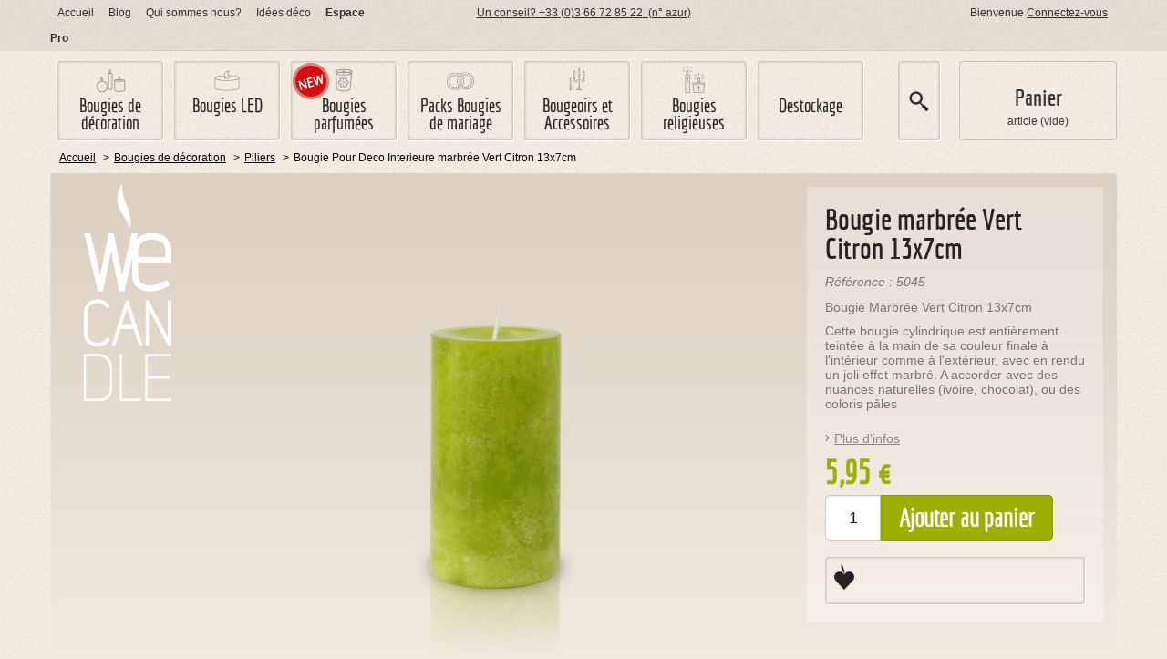

--- FILE ---
content_type: text/html; charset=utf-8
request_url: http://www.wecandle.fr/6-bougies-deco/12-piliers/1722-bougie-marbre-vert-citron-13x7cm
body_size: 9231
content:
<!DOCTYPE html> <!--[if lt IE 7]><html xmlns:og="http://opengraphprotocol.org/schema/" class="no-js ie ie6 lt-ie9 lt-ie8 lt-ie7" lang="fr"> <![endif]--> <!--[if IE 7]><html xmlns:og="http://opengraphprotocol.org/schema/" class="no-js ie ie7 lt-ie9 lt-ie8" lang="fr"> <![endif]--> <!--[if IE 8]><html xmlns:og="http://opengraphprotocol.org/schema/" class="no-js ie ie8 lt-ie9" lang="fr"> <![endif]--> <!--[if IE 9]><html xmlns:og="http://opengraphprotocol.org/schema/" class="no-js ie ie9" lang="fr"> <![endif]--> <!--[if gt IE 9]><!--><html xmlns:og="http://opengraphprotocol.org/schema/" class="no-js" lang="fr"> <!--<![endif]--><head><meta charset="utf-8"><meta http-equiv="X-UA-Compatible" content="IE=edge,chrome=1"><title>Bougie Pour Deco Interieure marbr&eacute;e Vert Citron 13x7cm - WeCandle</title><meta name="description" content="La Bougie marbrée Vert Citron 13x7cm de la collection Marbrée est chez WeCandle ! Découvrez notre collection design ici." /><meta name="robots" content="index,follow" /><meta property="og:image" content="http://www.wecandle.fr/5455-medium/bougie-marbre-vert-citron-13x7cm.jpg" /><link rel="shortcut icon" type="image/x-icon" href="/img/favicon.ico?1464095928" /><meta content="width=1200,user-scalable=no" name="viewport"><script>/* <![CDATA[ */var baseDir='http://www.wecandle.fr/';var baseUri='http://www.wecandle.fr/';var static_token='b6fa6796a631b83470c83d5597dda022';var token='b6fa6796a631b83470c83d5597dda022';var priceDisplayPrecision=2;var priceDisplayMethod=0;var roundMode=2;/* ]]> */</script><link href="/themes/axome/bootstrap/css/bootstrap.min.css" rel="stylesheet"><link href="/themes/axome/css/prestrap.css" rel="stylesheet"><link href="http://www.wecandle.fr/themes/axome/cache/c5eee7fe3855d0bd6d03564e92bbe829_all.css" rel="stylesheet" media="all" /> <!--[if lt IE 9]><script src="http://html5shiv.googlecode.com/svn/trunk/html5.js">/* <![CDATA[ *//* ]]> */</script><script src="/themes/axome/js/lib/respond.min.js">/* <![CDATA[ *//* ]]> */</script><![endif]--><script src="http://www.wecandle.fr/themes/axome/cache/d93ffae3661b5f4460caa8deb34ee633.js">/* <![CDATA[ *//* ]]> */</script><script type="text/javascript">/* <![CDATA[ */var ax_fxAnim={w:60,h:80,f:'/modules/ax_fxAnim/assets/img/sprite-flame.png',b:6,r:24,o:170};/* ]]> */</script><script type="text/javascript">/* <![CDATA[ */var modal_cart_active=1,url_modal_cart='/modules/axomeCusto/';/* ]]> */</script><script type="text/javascript">/* <![CDATA[ */function updateFormDatas()
{var nb=$('#quantity_wanted').val();var id=$('#idCombination').val();$('#paypal_payment_form input[name=quantity]').val(nb);$('#paypal_payment_form input[name=id_p_attr]').val(id);}
$(document).ready(function(){if($('#in_context_checkout_enabled').val()!=1)
{$('#payment_paypal_express_checkout').click(function(){$('#paypal_payment_form').submit();return false;});}var jquery_version=$.fn.jquery.split('.');if(jquery_version[0]>=1&&jquery_version[1]>=7)
{$('body').on('submit',"#paypal_payment_form",function(){updateFormDatas();});}
else{$('#paypal_payment_form').live('submit',function(){updateFormDatas();});}function displayExpressCheckoutShortcut(){var id_product=$('input[name="id_product"]').val();var id_product_attribute=$('input[name="id_product_attribute"]').val();$.ajax({type:"GET",url:baseDir+'/modules/paypal/express_checkout/ajax.php',data:{get_qty:"1",id_product:id_product,id_product_attribute:id_product_attribute},cache:false,success:function(result){if(result=='1'){$('#container_express_checkout').slideDown();}else{$('#container_express_checkout').slideUp();}
return true;}});}$('select[name^="group_"]').change(function(){setTimeout(function(){displayExpressCheckoutShortcut()},500);});$('.color_pick').click(function(){setTimeout(function(){displayExpressCheckoutShortcut()},500);});if($('body#product').length>0)
setTimeout(function(){displayExpressCheckoutShortcut()},500);var modulePath='modules/paypal';var subFolder='/integral_evolution';var baseDirPP=baseDir;var fullPath=baseDirPP+modulePath+subFolder;var confirmTimer=false;if($('form[target="hss_iframe"]').length==0){if($('select[name^="group_"]').length>0)
displayExpressCheckoutShortcut();return false;}else{checkOrder();}function checkOrder(){if(confirmTimer==false)
confirmTimer=setInterval(getOrdersCount,1000);}});/* ]]> */</script><script type="text/javascript">/* <![CDATA[ */var _gaq=_gaq||[];_gaq.push(['_setAccount','UA-2876457-5']);_gaq.push(['_trackPageview']);function trackAddToCart(product_name){_gaq.push(['_trackEvent','Product','Add to cart',product_name.replace('&quot;','"')]);}
function trackClickSlideshow(slide_name){_gaq.push(['_trackEvent','Slider homepage','Click on a slide',slide_name.replace('&quot;','"')]);}
(function(){var ga=document.createElement('script');ga.type='text/javascript';ga.async=true;ga.src=('https:'==document.location.protocol?'https://ssl':'http://www')+'.google-analytics.com/ga.js';var s=document.getElementsByTagName('script')[0];s.parentNode.insertBefore(ga,s);})();/* ]]> */</script></head><body itemscope itemtype="http://schema.org/WebPage" class="lang_fr boutique_1 cat_12 cat_root_6" id="product"><div id="playground"> <header id="branding"><div class="hidden-phone clearfix" id="header_top"><div class="container"><div class="row-fluid"><div class="span4" id="header_top_1"><div id="lienstop"><ul><li><a href="/">Accueil</a></li><li><a href="http://www.wecandle.fr/blog/" title="Le blog WeCandle"><span style="line-height: 1.5em;">B</span>log</a></li><li><a href="http://www.wecandle.fr/info/4-qui-sommes-nous">Qui sommes nous?</a></li><li><a href="/galerie" title="Inspirations bougies">Idées déco</a></li><li><strong><a href="http://www.wecandle.fr/info/27-espace-professionnels" title="Espace Professionnels">Espace Pro</a></strong></li></ul></div></div><div class="span4"><div id="header_top_menu"><p><a href="/info/7-contact">Un conseil? +33 (0)3 66 72 85 22<span style="line-height: 1.5em;">&nbsp; (n° azur)</span></a></p></div></div><div class="span4"><div id="header_top_user">Bienvenue <a class="login" href="http://www.wecandle.fr/mon-compte">Connectez-vous</a></div></div></div></div></div><div class="clearfix" id="header_center"><div class="container"><div class="hidden-phone" id="categories_block_top"><ul><li class="cat6   "> <a href="http://www.wecandle.fr/6-bougies-deco/"> Bougies de d&eacute;coration </a></li><li class="cat9   "> <a href="http://www.wecandle.fr/9-bougies-led/"> Bougies LED </a></li><li class="cat7   "> <a href="http://www.wecandle.fr/7-bougies-parfumees/"> Bougies parfum&eacute;es </a></li><li class="cat10   "> <a href="http://www.wecandle.fr/10-bougies-mariage/"> Packs Bougies de mariage </a></li><li class="cat37   "> <a href="http://www.wecandle.fr/37-bougeoirs-et-accessoires/"> Bougeoirs et Accessoires </a></li><li class="cat47   "> <a href="http://www.wecandle.fr/47-bougies-religieuses/"> Bougies religieuses </a></li><li class="cat42   "> <a href="http://www.wecandle.fr/42-destockage/"> Destockage </a></li></ul></div><div id="search_block_top"><div><div id="close-search"><form action="http://www.wecandle.fr/recherche" class="form-horizontal" id="searchbox" method="get"> <input type="hidden" name="controller" value="search" /> <input type="hidden" name="orderby" value="position" /> <input type="hidden" name="orderway" value="desc" /> <input id="search_query_top" name="search_query" placeholder="Rechercher" type="text" value=""> <button id="search_btn_top" name="submit_search" title="Rechercher" type="submit">OK</button> <a href="#" id="bt_close_search">Fermer</a></form></div><div id="open-search"></div></div></div><script type="text/javascript">/* <![CDATA[ */$('document').ready(function(){$("#search_query_top").autocomplete('http://www.wecandle.fr/recherche',{minChars:3,max:10,width:500,selectFirst:false,scroll:false,dataType:"json",formatItem:function(data,i,max,value,term){return value;},parse:function(data){var mytab=new Array();for(var i=0;i<data.length;i++)
mytab[mytab.length]={data:data[i],value:data[i].cname+' > '+data[i].pname};return mytab;},extraParams:{ajaxSearch:1,id_lang:4}}).result(function(event,data,formatted){$('#search_query_top').val(data.pname);document.location.href=data.product_link;})});/* ]]> */</script><div id="cart_block_wrapper"><div id="cart_block"><script type="text/javascript">/* <![CDATA[ */var CUSTOMIZE_TEXTFIELD=1;var customizationIdMessage='Personnalisation';var removingLinkText='supprimer cet article du panier';var freeShippingTranslation='Frais de port offerts !';var freeProductTranslation='Gratuit !';var delete_txt='Supprimer';var img_dir='http://www.wecandle.fr/themes/axome/img/';/* ]]> */</script><span class="block_title"> <a href="http://www.wecandle.fr/commande">Panier</a> </span><div class="block_content"><div class="collapsed" id="cart_block_summary"> <span class="ajax_cart_quantity" style="display:none;">0</span> <span class="ajax_cart_product_txt_s" style="display:none">articles</span> <span class="ajax_cart_product_txt">article</span> <span class="ajax_cart_total" style="display:none">0,00 €</span> <span class="ajax_cart_no_product">(vide)</span></div><div id="cart_block_list"><p  id="cart_block_no_products">Pas de produits</p><p id="cart-prices"> <span class="price ajax_cart_shipping_cost" id="cart_block_shipping_cost">0,00 €</span> <span>Livraison</span> <br/> <span class="price ajax_block_cart_total" id="cart_block_total">0,00 €</span> <span>Total</span></p><p id="cart-buttons"> <a class="exclusive btn btn-primary" href="http://www.wecandle.fr/commande" id="button_order_cart" title="Commander"><span></span>Commander</a></p></div> <span class="free_shipping"
data-ship="49"
data-freeship="49"
data-wording="Livraison offerte dans"
data-wordingfree="Livraison offert"
data-currencysign="€"
data-currencyrate="1.000000"
data-currencyformat="2"
data-currencyblank="1"
> Livraison offerte dans49,00 € </span></div></div></div></div></div></header><div class="container" id="main"> <nav id="breadcrumb" itemprop="breadcrumb" xmlns:v="http://rdf.data-vocabulary.org/#"><ul class="breadcrumb"><li typeof="v:Breadcrumb"> <a href="http://www.wecandle.fr/" property="v:title" rel="v:url" title="retour &agrave; Accueil">Accueil</a> <span class="divider">&gt;</span></li><li typeof="v:Breadcrumb"><a href="http://www.wecandle.fr/6-bougies-deco/" property="v:title" rel="v:url" title="Bougies de d&eacute;coration">Bougies de d&eacute;coration</a> <span class="divider">></span></li><li typeof="v:Breadcrumb"><a href="http://www.wecandle.fr/6-bougies-deco/12-piliers/" property="v:title" rel="v:url" title="Piliers">Piliers</a> <span class="divider">></span></li><li class="active" typeof="v:Breadcrumb"><h1 class="littleH1">Bougie Pour Deco Interieure marbrée Vert Citron 13x7cm</h1></li></ul> </nav><div class="row-fluid"> <section class="span12" id="center_column"><script type="text/javascript">/* <![CDATA[ */var currencySign='€';var currencyRate='1';var currencyFormat='2';var currencyBlank='1';var taxRate=20;var jqZoomEnabled=false;var oosHookJsCodeFunctions=new Array();var id_product='1722';var productHasAttributes=false;var quantitiesDisplayAllowed=true;var quantityAvailable=7;var allowBuyWhenOutOfStock=false;var availableNowValue="En stock";var availableLaterValue="Bient&ocirc;t disponible";var productPriceTaxExcluded=4.958333-0.000000;var reduction_percent=0;var reduction_price=0;var specific_price=0;var product_specific_price=new Array();product_specific_price['0']='';var specific_currency=false;var group_reduction='1';var default_eco_tax=0.000000;var ecotaxTax_rate=0;var currentDate='2026-01-22 20:52:44';var maxQuantityToAllowDisplayOfLastQuantityMessage=3;var noTaxForThisProduct=false;var displayPrice=0;var productReference='5045';var productAvailableForOrder='1';var productShowPrice='1';var productUnitPriceRatio='0.000000';var idDefaultImage=5455;var productPriceWithoutRedution='5.95';var productPrice='5.95';var img_ps_dir='http://www.wecandle.fr/img/';var customizationFields=new Array();customizationFields[0]=new Array();customizationFields[0][0]='img0';customizationFields[0][1]=0;var img_prod_dir='http://www.wecandle.fr/img/p/';var combinationImages=new Array();combinationImages[0]=new Array();combinationImages[0][0]=5455;combinationImages[0][1]=5456;var doesntExist='Cette combinaison n\'existe pas pour ce produit; Merci d\'en choisir une autre.';var doesntExistNoMore='Produit indisponible';var doesntExistNoMoreBut='avec ces caractériques mais il est disponible avec d\'autres';var uploading_in_progress='Téléchargement en cours, merci de patienter...';var fieldRequired='Merci de remplir les champs requis, puis de sauvegarder votre configuration.';var attributesCombinations=new Array();/* ]]> */</script><div id="primary_block" class="row-fluid clearfix" itemscope itemtype="http://schema.org/Product" data-zoom="http://www.wecandle.fr/5456/bougie-marbre-vert-citron-13x7cm.jpg" style="background-image: url(http://www.wecandle.fr/5456-large/bougie-marbre-vert-citron-13x7cm.jpg);"><div class="product_container clearfix"><div class="corner_logo">&nbsp;</div><div id="pb-left-column"></div><div class="span4 offset8" id="pb-center-column"><div><div class="title page_title" id="product-name" itemprop="name">Bougie marbr&eacute;e Vert Citron 13x7cm</div><p id="product_reference"> <label>R&eacute;f&eacute;rence : </label> <span class="editable">5045</span></p><div id="short_description_block"><div class="rte align_justify" id="short_description_content" itemprop="description"><p>Bougie Marbrée Vert Citron 13x7cm</p><p>Cette bougie cylindrique est entièrement teintée à la main de sa couleur finale à l'intérieur comme à l'extérieur, avec en rendu un joli effet marbré. A accorder avec des nuances naturelles (ivoire, chocolat), ou des coloris pâles</div><p class="buttons_bottom_block"><a href="#more_info_block">Plus d&#039;infos</a></p></div><form action="http://www.wecandle.fr/panier" id="buy_block" method="post"><div itemprop="offers" class="clearfix" itemscope itemtype="http://schema.org/Offer"><p class="hidden"> <input type="hidden" name="token" value="b6fa6796a631b83470c83d5597dda022" /> <input type="hidden" name="id_product" value="1722" id="product_page_product_id" /> <input type="hidden" name="add" value="1" /> <input type="hidden" name="id_product_attribute" id="idCombination" value="" /></p><p id="availability_statut"> <span id="availability_label">Disponibilit&eacute; :</span> <span class="qte qte-success" id="availability_value"> En stock </span></p><div class="content_prices clearfix" style="color: #9db002;"><meta itemprop="price" content="5.95" /><meta itemprop="priceCurrency" content="EUR" /><link itemprop="itemCondition" content="New" /><link itemprop="availability" href="http://schema.org/InStock"/><div class="price" style="color: #9db002"><p class="our_price_display"> <span id="our_price_display">5,95 €</span></p></div></div><div class="clearfix" id="add_to_cart"><p id="quantity_wanted_p"> <input type="text" name="qty" id="quantity_wanted" class="text" value="1" size="2" maxlength="3"  /></p><div class="buttons_bottom_block add_to_cart"> <button style="background-color: #9db002;" type="submit">Ajouter au panier</button></div></div></div></form><p id="minimal_quantity_wanted_p" style="display: none;"> Ce produit n&#039;est pas vendu &agrave; l&#039;unit&eacute;. Vous devez s&eacute;lectionner au moins <b id="minimal_quantity_label">1</b> fois ce produit</p><p id="pQuantityAvailable"> <span id="quantityAvailable">7</span> <span  style="display: none;" id="quantityAvailableTxt">article en stock</span> <span  id="quantityAvailableTxtMultiple">articles en stock</span></p><div id="oosHook" style="display: none;"><script type="text/javascript">/* <![CDATA[ */oosHookJsCodeFunctions.push('oosHookJsCodeMailAlert');function clearText(){if($('#oos_customer_email').val()=='votre@email.com')
$('#oos_customer_email').val('');}
function oosHookJsCodeMailAlert(){$.ajax({type:'POST',url:"http://www.wecandle.fr/module/mailalerts/actions?process=check",data:'id_product=1722&id_product_attribute='+$('#idCombination').val(),success:function(msg){if(msg=='0'){$('#mailalert_link').show();$('#oos_customer_email').show();}
else{$('#mailalert_link').hide();$('#oos_customer_email').hide();}}});}
function addNotification(){$.ajax({type:'POST',url:"http://www.wecandle.fr/module/mailalerts/actions?process=add",data:'id_product=1722&id_product_attribute='+$('#idCombination').val()+'&customer_email='+$('#oos_customer_email').val()+'',success:function(msg){if(msg=='1'){$('#mailalert_link').hide();$('#oos_customer_email').hide();$('.oos_button').hide();$('#oos_customer_email_result').html("Demande de notification enregistrée");$('#oos_customer_email_result').css('color','green').show();}
else if(msg=='2'){$('#oos_customer_email_result').html("Vous avez déjà une alerte pour ce produit");$('#oos_customer_email_result').css('color','red').show();}else{$('#oos_customer_email_result').html("Votre adresse e-mail est invalide");$('#oos_customer_email_result').css('color','red').show();}}});return false;}
$(document).ready(function(){$('#oos_customer_email').bind('keypress',function(e){if(e.keyCode==13)
{addNotification();return false;}});});/* ]]> */</script><p id="oos_explain">Prévenez-moi lorsque le produit est disponible</p><input type="text" id="oos_customer_email" name="customer_email" size="20" value="votre@email.com" class="mailalerts_oos_email" onclick="clearText();" /> <a class="oos_button" href="#" onclick="return addNotification();">Ok</a><span id="oos_customer_email_result" style="display:none;"></span></div><p class="warning_inline" id="last_quantities" style="display: none">Attention : Derniers articles en stock !</p><div class="clearfix" id="notation"><div id="notation_info"><div class="notation_links"> <span class="notation_participate"> &gt; <a rel="tooltip" data-original-title="Vous devez &ecirc;tre connect&eacute; pour donner votre avis sur ce produit" href="http://www.wecandle.fr/authentification?back=http%3A%2F%2Fwww.wecandle.fr%2F6-bougies-deco%2F12-piliers%2F1722-bougie-marbre-vert-citron-13x7cm"> Soyez le premier à donner votre avis </a> </span></div></div></div><div class="axome_share visible-desktop"><div class="addthis_toolbox addthis_default_style "> <a class="addthis_button_facebook_like" fb:like:layout="button_count"></a> <a class="addthis_button_tweet"></a> <a class="addthis_button_pinterest_pinit"></a></div></div></div></div></div></div><div class="tabbable clearfix " id="more_info_block"><div class="clearfix" id="axome_tabs"><ul class="idTab clearfix hookProductTab nav nav-tabs"><li class="active"> <a id="more_info_tab_data_sheet" href="#idTabFeatures" data-toggle="tab">Caract&eacute;ristiques<b class="caret"></b></a></li><li> <a href="#idTabDescription" data-toggle="tab">Descriptif<b class="caret"></b></a></li><li> <a href="#idTabNotation" data-toggle="tab">Commentaire (0)<b class="caret"></b></a></li></ul></div><div class="tab-content"> <a class="backtop" href="#main">Haut de page</a><div class="more_info_block tab-pane" id="idTabFeatures"><div class="tabContent"><table class="table"><tr class="product_feature_1"><td>Hauteur</td><td>130mm</td></tr><tr class="product_feature_2"><td>Couleur</td><td>Vert</td></tr><tr class="product_feature_3"><td>Dur&eacute;e de combustion</td><td>45h</td></tr><tr class="product_feature_4"><td>Origine</td><td>Allemagne</td></tr><tr class="product_feature_5"><td>Finition</td><td>Marbr&eacute;e</td></tr><tr class="product_feature_6"><td>Teinte</td><td>Dans la masse</td></tr></table></div></div><div class="more_info_block tab-pane" id="idTabDescription"><div class="rte tabContent"> La bougie marbrée vert citron est idéale pour la déco intérieure ! Sa couleur vive et lumineuse s'associe à la perfection avec des coloris neutres ou nuances de vert/chocolat. La bougie marbrée vert citron convient pour toutes les occasions : un mariage, un dîner avec vos proches ou simplement en élément de déco intérieure au quotidien. Réalisez en un clin d'œil une décoration digne des plus grands professionnels grâce aux accessoires de tables et sables décoratifs. Ils complètent votre décoration et s'utilisent au gré de vos envies. Pensez également aux bougeoirs qui placent vos bougies de déco vertes en hauteur et les valorisent.  La cire de nos bougie ne coule pas, ce qui vous garantit une deco interieure lumineuse sans traces de cire sur vos meubles. Leur longue durée de combustion vous promet un bel éclairage durant de nombreuses soirées et événements avec votre famille ou vos amis.</div></div> <a class="backtop" href="#main">Haut de page</a><div class="more_info_block tab-pane" id="idTabNotation"><div class="tabContent"><div class="block_content"><div class="hidden" itemprop="aggregateRating" itemscope itemtype="http://schema.org/AggregateRating"> <span itemprop="ratingValue">0</span> <span itemprop="reviewCount">0</span></div><div id="bt_noter"> <a class="btn" rel="tooltip" data-original-title="Vous devez &ecirc;tre connect&eacute; pour donner votre avis sur ce produit" href="http://www.wecandle.fr/authentification?back=http%3A%2F%2Fwww.wecandle.fr%2F6-bougies-deco%2F12-piliers%2F1722-bougie-marbre-vert-citron-13x7cm"> <i class="icon-star"></i> Soyez le premier à donner votre avis </a></div></div></div></div></div></div><div id="p_foot"><div id="accessoires"> <span class="title">&Agrave; voir &eacute;galement</span><div><div class="prod_list_wrapper"><div class="prod_list_bg"></div><ul class="product_list clearfix row-fluid"><li class="alpha  ajax_block_product span2 oos "><div> <a class="product_img_link" href="http://www.wecandle.fr/6-bougies-deco/12-piliers/1679-bougie-rustique-vert-citron-8x7cm" title="Bougie rustique Vert Citron 8x7cm"> <img src="http://www.wecandle.fr/5367-home/bougie-rustique-vert-citron-8x7cm.jpg" alt="Bougie rustique Vert Citron 8x7cm"  data-fxanim="53:45"  /> </a><a class="rollover_prod" href="http://www.wecandle.fr/6-bougies-deco/12-piliers/1679-bougie-rustique-vert-citron-8x7cm"> <span class="props"> <span>H&nbsp;: 80mm</span> <span>&Oslash;&nbsp;: 70mm</span> </span> <span class="bt_infos" style="background-color: #9db002;">+ d&#039;infos</span> <span class="nom">Bougie rustique Vert Citron 8x7cm</span> </a> <span class="product_name"> <a href="http://www.wecandle.fr/6-bougies-deco/12-piliers/1679-bougie-rustique-vert-citron-8x7cm" title="Bougie rustique Vert Citron 8x7cm">Bougie rustique Vert Citron 8x7cm</a> </span><p class="product_desc">Bougie Rustique Vert Citron 8x7cm
Avec sa...</p><div class="prod_prix clearfix"><div> <a class="bt_plus" href="http://www.wecandle.fr/6-bougies-deco/12-piliers/1679-bougie-rustique-vert-citron-8x7cm" rel="tooltip" style="color: #9db002;" title="Stock &eacute;puis&eacute;">x</a> <span class="content_price" style="color: #9db002;"> <span class="price">3,49 €</span> </span></div></div></div></li><li class="  ajax_block_product span2 stock_ok "><div> <a class="product_img_link" href="http://www.wecandle.fr/6-bougies-deco/12-piliers/1686-bougie-rustique-vert-citron-11x7cm" title="Bougie rustique Vert Citron 11x7cm"> <img src="http://www.wecandle.fr/5383-home/bougie-rustique-vert-citron-11x7cm.jpg" alt="Bougie rustique Vert Citron 11x7cm"  data-fxanim="53:10"  /> </a><a class="rollover_prod" href="http://www.wecandle.fr/6-bougies-deco/12-piliers/1686-bougie-rustique-vert-citron-11x7cm"> <span class="props"> <span>&Oslash;&nbsp;: 70mm</span> </span> <span class="bt_infos" style="background-color: #9db002;">+ d&#039;infos</span> <span class="nom">Bougie rustique Vert Citron 11x7cm</span> </a> <span class="product_name"> <a href="http://www.wecandle.fr/6-bougies-deco/12-piliers/1686-bougie-rustique-vert-citron-11x7cm" title="Bougie rustique Vert Citron 11x7cm">Bougie rustique Vert Citron 11x7cm</a> </span><p class="product_desc">Bougie Rustique Vert Citron 11x7cmAvec sa...</p><div class="prod_prix clearfix"><div> <a class="bt_plus ajax_add_to_cart_button" href="http://www.wecandle.fr/panier?add&amp;id_product=1686&amp;token=b6fa6796a631b83470c83d5597dda022" rel="ajax_id_product_1686" style="color: #9db002;" title="Ajouter au panier">+</a> <span class="content_price" style="color: #9db002;"> <span class="price">4,99 €</span> </span></div></div></div></li><li class="  ajax_block_product span2 stock_ok "><div> <a class="product_img_link" href="http://www.wecandle.fr/6-bougies-deco/12-piliers/1695-bougie-rustique-vert-citron-14x7cm" title="Bougie rustique Vert Citron 14x7cm"> <img src="http://www.wecandle.fr/5401-home/bougie-rustique-vert-citron-14x7cm.jpg" alt="Bougie rustique Vert Citron 14x7cm"  data-fxanim="53:-23"  /> </a><a class="rollover_prod" href="http://www.wecandle.fr/6-bougies-deco/12-piliers/1695-bougie-rustique-vert-citron-14x7cm"> <span class="props"> <span>H&nbsp;: 140mm</span> <span>&Oslash;&nbsp;: 70mm</span> </span> <span class="bt_infos" style="background-color: #9db002;">+ d&#039;infos</span> <span class="nom">Bougie rustique Vert Citron 14x7cm</span> </a> <span class="product_name"> <a href="http://www.wecandle.fr/6-bougies-deco/12-piliers/1695-bougie-rustique-vert-citron-14x7cm" title="Bougie rustique Vert Citron 14x7cm">Bougie rustique Vert Citron 14x7cm</a> </span><p class="product_desc">Bougie Rustique Vert Citron 14x7cmAvec sa...</p><div class="prod_prix clearfix"><div> <a class="bt_plus ajax_add_to_cart_button" href="http://www.wecandle.fr/panier?add&amp;id_product=1695&amp;token=b6fa6796a631b83470c83d5597dda022" rel="ajax_id_product_1695" style="color: #9db002;" title="Ajouter au panier">+</a> <span class="content_price" style="color: #9db002;"> <span class="price">5,99 €</span> </span></div></div></div></li><li class="  ajax_block_product span2 stock_ok "><div> <a class="product_img_link" href="http://www.wecandle.fr/6-bougies-deco/13-rondes/1705-bougie-ronde-marbre-vert-citron-8cm" title="Bougie ronde marbr&eacute;e Vert Citron 8cm"> <img src="http://www.wecandle.fr/5419-home/bougie-ronde-marbre-vert-citron-8cm.jpg" alt="Bougie ronde marbr&eacute;e Vert Citron 8cm"  data-fxanim="54:40"  /> </a><a class="rollover_prod" href="http://www.wecandle.fr/6-bougies-deco/13-rondes/1705-bougie-ronde-marbre-vert-citron-8cm"> <span class="props"> <span>&Oslash;&nbsp;: 80mm</span> </span> <span class="bt_infos" style="background-color: #9db002;">+ d&#039;infos</span> <span class="nom">Bougie ronde marbr&eacute;e Vert Citron 8cm</span> </a> <span class="product_name"> <a href="http://www.wecandle.fr/6-bougies-deco/13-rondes/1705-bougie-ronde-marbre-vert-citron-8cm" title="Bougie ronde marbr&eacute;e Vert Citron 8cm">Bougie ronde marbr&eacute;e Vert Citron 8cm</a> </span><p class="product_desc">Bougie Marbrée Vert Citron 7x5cmCette bougie...</p><div class="prod_prix clearfix"><div> <a class="bt_plus ajax_add_to_cart_button" href="http://www.wecandle.fr/panier?add&amp;id_product=1705&amp;token=b6fa6796a631b83470c83d5597dda022" rel="ajax_id_product_1705" style="color: #9db002;" title="Ajouter au panier">+</a> <span class="content_price" style="color: #9db002;"> <span class="price">3,55 €</span> </span></div></div></div></li><li class="  ajax_block_product span2 oos "><div> <a class="product_img_link" href="http://www.wecandle.fr/6-bougies-deco/12-piliers/1714-bougie-marbre-vert-citron-7x5cm" title="Bougie marbr&eacute;e Vert Citron 7x5cm"> <img src="http://www.wecandle.fr/5437-home/bougie-marbre-vert-citron-7x5cm.jpg" alt="Bougie marbr&eacute;e Vert Citron 7x5cm"  data-fxanim="52:49"  /> </a><a class="rollover_prod" href="http://www.wecandle.fr/6-bougies-deco/12-piliers/1714-bougie-marbre-vert-citron-7x5cm"> <span class="props"> <span>H&nbsp;: 70mm</span> <span>&Oslash;&nbsp;: 50mm</span> </span> <span class="bt_infos" style="background-color: #9db002;">+ d&#039;infos</span> <span class="nom">Bougie marbr&eacute;e Vert Citron 7x5cm</span> </a> <span class="product_name"> <a href="http://www.wecandle.fr/6-bougies-deco/12-piliers/1714-bougie-marbre-vert-citron-7x5cm" title="Bougie marbr&eacute;e Vert Citron 7x5cm">Bougie marbr&eacute;e Vert Citron 7x5cm</a> </span><p class="product_desc">Bougie Marbrée Vert Citron 7x5cmCette bougie...</p><div class="prod_prix clearfix"><div> <a class="bt_plus" href="http://www.wecandle.fr/6-bougies-deco/12-piliers/1714-bougie-marbre-vert-citron-7x5cm" rel="tooltip" style="color: #9db002;" title="Stock &eacute;puis&eacute;">x</a> <span class="content_price" style="color: #9db002;"> <span class="price">2,05 €</span> </span></div></div></div></li><li class="omega  ajax_block_product span2 stock_ok "><div> <a class="product_img_link" href="http://www.wecandle.fr/6-bougies-deco/12-piliers/1735-bougie-marbre-vert-citron-18x7cm" title="Bougie marbr&eacute;e Vert Citron 18x7cm"> <img src="http://www.wecandle.fr/5473-home/bougie-marbre-vert-citron-18x7cm.jpg" alt="Bougie marbr&eacute;e Vert Citron 18x7cm"  data-fxanim="52:-30"  /> </a><a class="rollover_prod" href="http://www.wecandle.fr/6-bougies-deco/12-piliers/1735-bougie-marbre-vert-citron-18x7cm"> <span class="props"> <span>H&nbsp;: 180 mm</span> </span> <span class="bt_infos" style="background-color: #9db002;">+ d&#039;infos</span> <span class="nom">Bougie marbr&eacute;e Vert Citron 18x7cm</span> </a> <span class="product_name"> <a href="http://www.wecandle.fr/6-bougies-deco/12-piliers/1735-bougie-marbre-vert-citron-18x7cm" title="Bougie marbr&eacute;e Vert Citron 18x7cm">Bougie marbr&eacute;e Vert Citron 18x7cm</a> </span><p class="product_desc">Bougie Marbrée Vert Citron 18x7cmCette bougie...</p><div class="prod_prix clearfix"><div> <a class="bt_plus ajax_add_to_cart_button" href="http://www.wecandle.fr/panier?add&amp;id_product=1735&amp;token=b6fa6796a631b83470c83d5597dda022" rel="ajax_id_product_1735" style="color: #9db002;" title="Ajouter au panier">+</a> <span class="content_price" style="color: #9db002;"> <span class="price">8,90 €</span> </span></div></div></div></li></ul></div></div></div></div><script type="text/javascript">/* <![CDATA[ */var addthis_config={"data_track_clickback":false,"ui_language":"fr"};/* ]]> */</script><script src="http://s7.addthis.com/js/300/addthis_widget.js#pubid=axome" type="text/javascript">/* <![CDATA[ *//* ]]> */</script></section></div></div><div class="container"><div class="hidden-phone" id="footer_seo"></div><div class="hidden-phone clearfix" id="footer_reassurance"><p>&nbsp;</p><ul><li class="reassur_thumb"><a href="/info/4-qui-sommes-nous"><strong>Un grand choix de bougies</strong></a><br /><a href="/info/4-qui-sommes-nous">De nombreuses gammes et couleurs de bougies</a></li><li class="reassur_secure"><a href="/info/5-paiement-securise" title="Commandez vos bougies en toute sécurité sur notre site."><strong>Paiement sécurisé</strong></a><br /><a href="/info/5-paiement-securise" title="Paiement sécurisé">CB, Visa, Mastercard, Paypal</a></li><li class="reassur_chrono"><a href="/info/1-livraison" title="Livraison assurée en 24/48H de nos produits en stock, selon le transporteur choisi."><strong>Livraison 24/48h</strong></a><br /><a href="/info/1-livraison" title="Livraison 24/48h">Livraison possible en 24h avec Chronopost</a></li><li class="reassur_phone"><a href="/info/7-contact"><strong>Service client</strong></a><br /><a href="/info/7-contact">Une question ? N'hésitez pas à nous contacter</a></li><li class="reassur_light"><a title="Galerie d'inspirations" href="/galerie"><strong>Inspiration</strong></a><br /><a title="Galerie d'inspirations" href="/galerie">Imaginez, créez avec We Candle</a></li></ul></div></div> <footer class="hidden-phone" id="colophon"><div class="container clearfix"><div class="row-fluid"><div class="span4"><div class="clearfix" id="newsletter_block_left"> <span class="title">Newsletter</span><p>Recevez nos offres et infos</p><form action="http://www.wecandle.fr/" class="form-inline" method="post"> <select class="hide" name="action"><option value="0">S'inscrire</option><option value="1">Se désinscrire</option> </select> <input type="hidden" name="submitNewsletter" value="ok" /><div><input type="text" name="email" class="newsletter_email" value="" placeholder="votre e-mail" /><button class="newsletter_submit" type="submit">OK</button></div><i class="icon-ajax-loader"></i></form><div id="ajax-wrapper"><div id="ajax-response"></div></div></div></div><div class="span2" id="infos_footer"> <span class="title">Informations</span><ul><li><a href="/info/7-contact" style="color: #999999;"> Contactez-nous </a></li><li><a href="/info/16-securite" style="color: #999999;">Sécurité</a></li><li><a href="/info/22-la-qualite-ral" title="Qualité des bougies">La qualité RAL</a></li><li><a href="/info/12-foire-aux-questions">Foire aux questions</a></li><li><a href="/info/2-mentions-legales">Mentions légales</a></li><li><a href="/info/3-conditions-generales-de-ventes" title="Conditions de vente WeCandle">CGV</a></li><li><a href="/info/26-contact-presse" title="Contact Presse">Contact Presse</a></li><li><a href="http://www.wecandle.fr/info/27-espace-professionnels" title="Espace Professionnels">Espace Pro</a></li></ul></div><div class="span6" id="footer_social"> <span class="title">Suivez-nous</span><p>Et profitez de nos conseils</p><ul><li class="fb"> <a href="https://www.facebook.com/WeCandle"> <strong>Facebook</strong> <span> fans</span> </a></li><li class="pt"> <a href="http://pinterest.com/wecandle"> <strong>Pinterest</strong> <span>0 fans</span> </a></li><li class="rss"> <a href="http://www.wecandle.fr/blog/"> <strong>Blog</strong> <span>Restez inform&eacute;</span> </a></li></ul></div></div><div id="footer_paiement"><p><img src="/img/cms/logos-footer.png" alt="" width="387" height="26" />&nbsp; &nbsp;<img src="http://www.wecandle.fr/img/cms/colissimo.png" alt="Livraison Colissimo" width="51" height="27" /></p></div><div id="footer_links"></div><script type="text/javascript">/* <![CDATA[ */var sf2=sf2||[];sf2.push(['2270'],[escape(document.referrer)]);(function(){var sf_script=document.createElement('script');sf_script.src=('https:'==document.location.protocol?'https://':'http://')+'tag.shopping-feed.com/buyline.js';sf_script.setAttribute('async','true');document.documentElement.firstChild.appendChild(sf_script);})();/* ]]> */</script></div> </footer></div></body></html>

--- FILE ---
content_type: text/css
request_url: http://www.wecandle.fr/themes/axome/css/prestrap.css
body_size: 2660
content:
/* __ __  _____  ___ ___  ___   ___ ___  ___ ___
  / _\\ \/ / _ \/ _ ` _ \/ _ \ / __/ _ \/ _ ` _ \
 / __ \)  ( (_) )| | | |(  __/( (_( (_) )| | | | |
/_/  \__/\_\___/_| |_| |_\___(_)___)___/_| |_| |_|
www.axome.com                       www.trenta.fr
*/

* { margin:0; padding:0; }
* [class*="span"] { -webkit-transition: all ease 0.3s; -moz-transition: all ease 0.3s; transition: all ease 0.3s; }

table { border-collapse:collapse; border-spacing:0; }
fieldset, img { border:0; }
caption, th { text-align:left; }
h1,h2,h3,h4,h5,h6 { font-weight: normal; font-size: 100%; }

q:before,q:after{content:''}
abbr,acronym{border:0;font-variant:normal}

article,aside,details,figcaption,figure,footer,header,hgroup,nav,section { display: block; }

body.content_only { background-image: none; background-color: #fff; }

body #fancybox-wrap { background: none !important; }
body #fancybox-wrap .fancybox-bg { display: none; }

/* Empêche bootstrap de tout passer en Helvetica neue */
body, input, button, select, textarea {
	font-family: Arial, Helvetica, sans-serif;
}



/* ************************************************************************************************
      contenu
************************************************************************************************ */

.clear { display: block; clear: both; }
br.clear { height: 0; font-size: 0; line-height: 0; overflow: hidden; }

/* contenu texte */
.rte h1 { font-size: 28px; font-weight: bold; text-transform: uppercase; padding-bottom: 8px; }
.rte h2 { font-size: 22px; font-weight: bold; padding-bottom: 4px; }
.rte h3 { font-size: 14px; font-weight: bold; padding: 10px 0 5px 0; }
.rte h4 {  }
.rte p  {  }
.rte ul { padding-left: 25px; }

.page_title,
.block_title,
.title { display: block; }

body div.ac_results { width: 350px!important; margin-left: 0; border-color: #bbb; }
body div.ac_results .ac_over { background-color: #333; color: #fff; cursor: pointer; }


.footer_links { clear: both; margin: 20px 0 0 0; padding: 0; list-style: none; }
.footer_links li { float: left; }
.footer_links li.pull-right { float: right; }


/* ************************************************************************************************
      HEADER
************************************************************************************************ */
#header_logo { display: block; }
#header_logo img { display: block; max-width: 100%; height: auto; margin: 0 auto; }


#seo_listener { display: none; }





/* ************************************************************************************************
      BREADCRUMB
************************************************************************************************ */
body .breadcrumb { background: none; font-size:12px; line-height:12px; color: #000; padding: 2px 10px; }
#breadcrumb { display: none; }
#breadcrumb ul { margin: 0 0 5px 0; }
#breadcrumb ul li { text-shadow: none; }
#breadcrumb a { color: #000; text-decoration: underline; }
#breadcrumb .divider { color: #000; }
#breadcrumb .littleH1 { display:inline; margin:0; padding:0; font-size:12px; line-height:12px; font-weight:normal; color: #000; }


#product #breadcrumb,
#category #breadcrumb { display: block; }







/* ************************************************************************************************
      PRODUCT LIST
************************************************************************************************ */
.product_list { list-style-type: none; margin: 0; padding: 0; }






/* ************************************************************************************************
      PRODUCT
************************************************************************************************ */
/* image zoom */
#image-block-zoom { position: absolute; width: 800px; height: auto; margin: 20px 0 0 -400px; top: 0; }
#image-block-zoom .modal-body { max-height: 2000px; }
#image-block-zoom .modal-header .title { padding: 8px 0 6px 0; }

#image-block-zoom #bigpic_zoom { max-height: 480px; }
#image-block-zoom #view_full_size_zoom a { display: block; cursor: crosshair; }

#image-block-zoom .axome_share { clear: both; margin: 0 0 -12px 0; }

#image-block-zoom .price {}
#image-block-zoom .exclusive,
#image-block-zoom .exclusive_disabled {}

#views_block_zoom { position: relative; margin: 10px 10px 10px 20px; padding: 0 0 0 20px; border-left: 1px dotted #ccc; }
#thumbs_list_zoom { overflow: hidden; max-height: 460px; }
#thumbs_list_zoom .thumbnail { margin: 5px 25px; }

#view_scroll_zoom_prev,
#view_scroll_zoom_next { display: block; position: absolute; left: 50%; width: 14px; height: 14px; margin: 0 0 0 0; }
#view_scroll_zoom_prev { top: -20px; }
#view_scroll_zoom_next { bottom: -20px; }

/* tabs */
.tabbable .caret { display: none; }
/* multitabs */
.more_info_block .nav-tabs { position: relative; text-align: right; border: 0; margin: 0 0 10px 0; }
.more_info_block .nav-tabs > li { display: inline-block; zoom: 1; *display: inline; float: none; position: relative; }
.more_info_block .nav-tabs > li.inactive { border-left: 1px dotted #999; }
.more_info_block .nav-tabs > li.inactive.first-inactive { border-left: 0; }
.more_info_block .nav-tabs > li.active { float: left; }
.more_info_block .nav-tabs > li.active > a,
.more_info_block .nav-tabs > li.active > a:hover { background: #333; color: #fff; border: 0; -webkit-border-radius: 0; -moz-border-radius: 0; border-radius: 0; }
.more_info_block .nav-tabs > li > a .caret { display: none; }
.more_info_block .nav-tabs > li.active > a .caret { display: block; position: absolute; bottom: -4px; left: 50%; margin: 0 0 0 -6px; border-top-color: #333; }




/* ************************************************************************************************
      PAGE PASSWORD
************************************************************************************************ */
#form_forgotpassword fieldset {
	padding: 10px;
}
#form_forgotpassword  p.text label {
	display: inline-block;
	padding-right: 10px;
	width: 174px;
	text-align: right
}
#form_forgotpassword  p.text input {
	padding: 0 5px;
	height: 20px;
	width: 288px;
	border: 1px solid #ccc;
	background: #fff
}
#form_forgotpassword p.submit {
	margin-right: 25px;
	padding-bottom: 5px;
	text-align: right
}
#password .icon {
	position: relative;
	top: 6px;
}


.tunnel .page_title { display: none; }



/* ************************************************************************************************
      step 1 - recap panier
************************************************************************************************ */

#voucher label {
	cursor: pointer;
	text-decoration: underline;
}
#voucher .input-append { display: none; }





/* ************************************************************************************************
      step 2 - adresses
************************************************************************************************ */
.addresses .address_delivery {
	float: left;
}
.addresses .address_delivery select,
.addresses #address_invoice_form select {
	border: 1px solid #ccc;
	width: 250px;
	margin: 0;
}
.addresses #address_invoice_form {
	float: left;
	margin: 0 0 0 2em;
	padding: 0 0 0 2em;
	white-space: nowrap;
	border-left: 1px dotted #ccc;
}
.addresses .addressesAreEquals {
	line-height: 1.5em;
	padding: 0 0 0 20px;
	clear: both;
}
.addresses .addressesAreEquals label {
	display: inline;
}




/* ************************************************************************************************
      step 4 - carriers
************************************************************************************************ */
.delivery_option { padding: 10px 0; border-top: 1px solid #ddd; border-bottom: 1px solid #ddd; margin: 0 0 -1px 0; }
.delivery_option_best,
.delivery_option_fast,
.delivery_option_best_price
.delivery_option_carrier.hide { display: none !important; }
.delivery_option_title { font-size: 1.3em; }
.delivery_option_radio { text-align: center; }
.delivery_option_price { text-align: right; padding-right: 20px; font-size: 1.3em; }




/* ************************************************************************************************
      step 5 - payment
************************************************************************************************ */


.paiement_block .order-detail-content .cart_product,
.paiement_block .order-detail-content .cart_ref,
.paiement_block .order-detail-content .cart_availability,
.paiement_block .order-detail-content .cart_unit,
.paiement_block .order-detail-content .cart_delete,
.paiement_block .order-detail-content .cart_quantity .btn,
.paiement_block .order-detail-content .cart_description .label {
	display: none;
}
.paiement_block .order-detail-content .cart_quantity {
	text-align: center;
}
.paiement_block .order-detail-content .cart_quantity input {
	padding: 0;
	width: auto;
	background: none;
	border: none;
	-webkit-box-shadow: none;
	   -moz-box-shadow: none;
	        box-shadow: none;
}
.paiement_block .order-detail-content .cart_total,
.paiement_block .order-detail-content .price {
	white-space: nowrap;
	text-align: right;
}







/* ************************************************************************************************
      surcharges et corrections bootstrap/presta
************************************************************************************************ */

.input-append .alert, .input-prepend .alert { margin-top: 5px; font-size: 14px; }

.form-actions { background-color: transparent; }

a.btn { text-decoration: none; }

body a.btn-primary { color: #fff!important; }

#seo_wrapper .modal-header { border-bottom: none; padding: 4px 15px; }
#seo_wrapper .modal-body { clear: both; padding: 0 25px 15px 25px; }


.well { background-color: rgba(220, 211, 198, 0.7); border-color: #c0b7a9; }




/* ************************************************************************************************
      éditeur RTE backoffice : le minimum vital.
************************************************************************************************ */
body#tinymce.mceContentBody { background: #fff!important; padding: 5px!important; }
body#tinymce.mceContentBody ul { margin: 5px 20px; }

body#tinymce.mceContentBody h1 { font-weight: bold; font-size: 24px; color: red; }
body#tinymce.mceContentBody h2 { font-weight: bold; font-size: 20px; }
body#tinymce.mceContentBody h3 { font-weight: bold; font-size: 18px; }
body#tinymce.mceContentBody h4 { font-weight: bold; font-size: 16px; }
body#tinymce.mceContentBody h5 { font-weight: bold; font-size: 14px; }
body#tinymce.mceContentBody h6 { font-weight: bold; font-size: 12px; }

body#tinymce.mceContentBody h1,
body#tinymce.mceContentBody h2,
body#tinymce.mceContentBody h3,
body#tinymce.mceContentBody h4,
body#tinymce.mceContentBody h5,
body#tinymce.mceContentBody h6,
body#tinymce.mceContentBody p { margin-bottom: 0.5em; }
